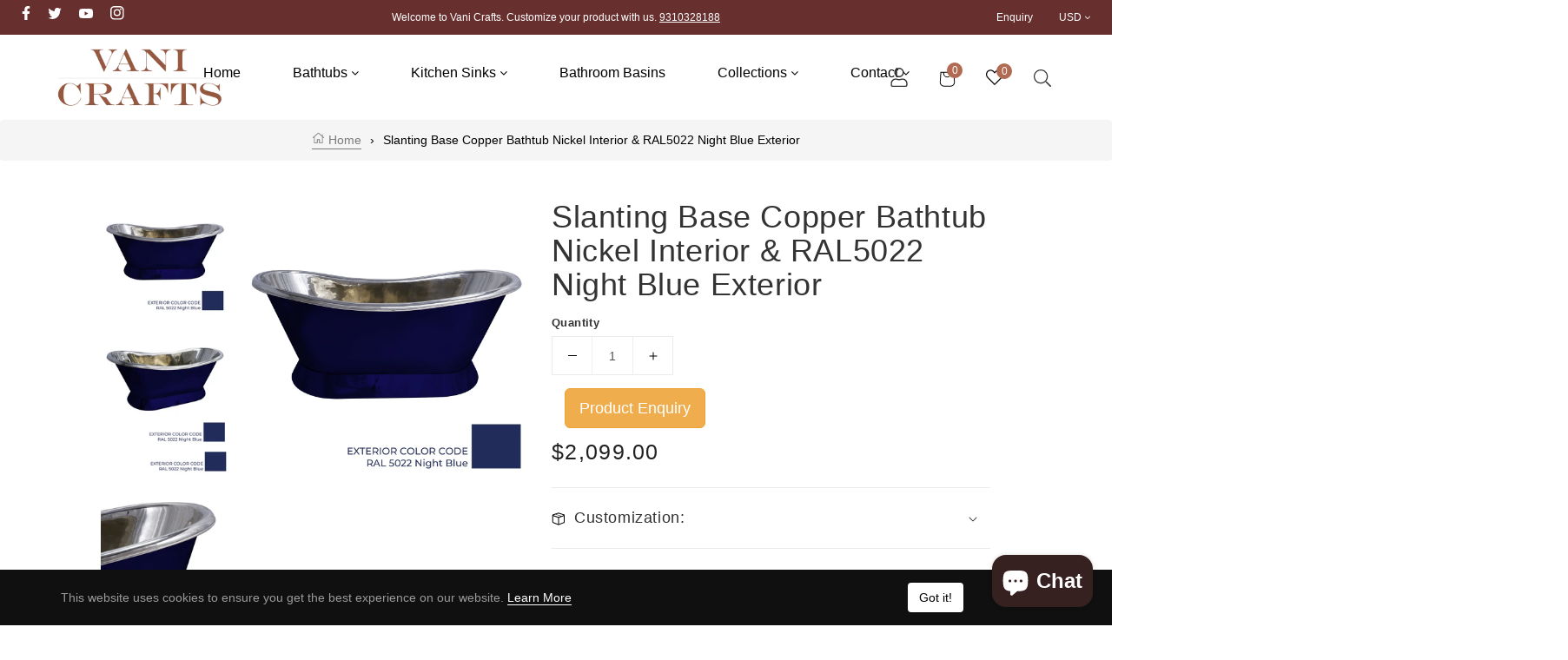

--- FILE ---
content_type: text/css
request_url: https://www.vanicrafts.com/cdn/shop/t/3/assets/theme-setting.css?v=116541918417136160211759332563
body_size: 783
content:
@font-face{font-family:Jost;src:local("\263a"),url(https://cdn.shopify.com/s/files/1/0608/3054/8189/files/Jost-Regular.woff?v=1649750346) format("woff"),local("\263a"),url(https://cdn.shopify.com/s/files/1/0608/3054/8189/files/Jost-Regular.woff2?v=1649750346) format("woff2");font-weight:400;font-style:normal;font-display:swap}@font-face{font-family:Jost;src:local("\263a"),url(https://cdn.shopify.com/s/files/1/0608/3054/8189/files/Jost-Regular.woff?v=1649750346) format("woff"),local("\263a"),url(https://cdn.shopify.com/s/files/1/0608/3054/8189/files/Jost-Regular.woff2?v=1649750346) format("woff2");font-weight:400;font-style:normal;font-display:swap}@font-face{font-family:Amiri;font-weight:400;font-style:normal;font-display:swap;src:url(//www.vanicrafts.com/cdn/fonts/amiri/amiri_n4.fee8c3379b68ea3b9c7241a63b8a252071faad52.woff2?h1=dmFuaWNyYWZ0cy5jb20&h2=dmFuaS1jcmFmdHMuYWNjb3VudC5teXNob3BpZnkuY29t&hmac=fe453af6df30557ded3dd06e655dd32e4c56999230be88476a92c5f0117d5910) format("woff2"),url(//www.vanicrafts.com/cdn/fonts/amiri/amiri_n4.94cde4e18ec8ae53bf8f7240b84e1f76ce23772d.woff?h1=dmFuaWNyYWZ0cy5jb20&h2=dmFuaS1jcmFmdHMuYWNjb3VudC5teXNob3BpZnkuY29t&hmac=932c9df629252c526159a52703a9f1e1ae5b259caf1851fa9f8fec0b2cfd67e5) format("woff")}@font-face{font-family:Amiri;font-weight:700;font-style:normal;font-display:swap;src:url(//www.vanicrafts.com/cdn/fonts/amiri/amiri_n7.18bdf9995a65958ebe1ecc6a8e58369f2e5fde36.woff2?h1=dmFuaWNyYWZ0cy5jb20&h2=dmFuaS1jcmFmdHMuYWNjb3VudC5teXNob3BpZnkuY29t&hmac=04956bd5d05829ee25ad3e0ef3625b3490d0f95f11752b9e21fc850ab595ec8b) format("woff2"),url(//www.vanicrafts.com/cdn/fonts/amiri/amiri_n7.4018e09897bebe29690de457ff22ede457913518.woff?h1=dmFuaWNyYWZ0cy5jb20&h2=dmFuaS1jcmFmdHMuYWNjb3VudC5teXNob3BpZnkuY29t&hmac=64d76a646814dae6a4ef79555f33551e835c14984fc3c006e73fc29c6a3180f7) format("woff")}@font-face{font-family:Amiri;font-weight:400;font-style:italic;font-display:swap;src:url(//www.vanicrafts.com/cdn/fonts/amiri/amiri_i4.95beacf234505f7529ea2b9b84305503763d41e2.woff2?h1=dmFuaWNyYWZ0cy5jb20&h2=dmFuaS1jcmFmdHMuYWNjb3VudC5teXNob3BpZnkuY29t&hmac=330f1251fee8efde23ac2f86c5f879026f1304311f6c5d0bfb98f3090d2ec2ef) format("woff2"),url(//www.vanicrafts.com/cdn/fonts/amiri/amiri_i4.8d0b215ae13ef2acc52deb9eff6cd2c66724cd2c.woff?h1=dmFuaWNyYWZ0cy5jb20&h2=dmFuaS1jcmFmdHMuYWNjb3VudC5teXNob3BpZnkuY29t&hmac=d19cea1489ffc14393d60133c5524f959714e2cc2765d9c3990c68709bfdb7dd) format("woff")}@font-face{font-family:Amiri;font-weight:700;font-style:italic;font-display:swap;src:url(//www.vanicrafts.com/cdn/fonts/amiri/amiri_i7.d86700268b4250b5d5dd87a772497e6709d54e11.woff2?h1=dmFuaWNyYWZ0cy5jb20&h2=dmFuaS1jcmFmdHMuYWNjb3VudC5teXNob3BpZnkuY29t&hmac=d211bedb8b5eb717cbfabe7c6b8e1aaf33bfb6511c1c811ba044e0b3d0f9b578) format("woff2"),url(//www.vanicrafts.com/cdn/fonts/amiri/amiri_i7.cb7296b13edcdeb3c0aa02998d8a90203078f1a1.woff?h1=dmFuaWNyYWZ0cy5jb20&h2=dmFuaS1jcmFmdHMuYWNjb3VudC5teXNob3BpZnkuY29t&hmac=4b852c59778ff9eb8e37209f9897e32d1e1dea42cb08fe92698210dd00fcfa6c) format("woff")}:root{--g-font-1: Jost, Sans-serif;--g-font-2: Jost, serif;--font-body-family: Jost;--font-body-style: normal;--font-body-weight: 400;--font-heading-family: Jost;--font-heading-style: normal;--font-heading-weight: 400;--color-background-sould-out-label: #ffffff;--color-text-sould-out-label: #ff0000;--color-background-new-label: #539ab2;--color-text-new-label: #ffffff;--color-background-sale-label: #fe9931;--color-text-sale-label: #ffffff;--color-menu-vertical-text: #ffffff;--color-menu-vertical-text-hover: #b26b53;--color-label-vertical-text: #999999;--color-label-vertical-text-hover: #b26b53;--color-menu_text: #000000;--color-menu_text_hover: #b26b53;--color-label_text: #000000;--color-label_text_hover: #b26b53;--color-base-header: #000000;--color-base-link: #000000;--color-base-link-hover: #b26b53;--color-label-new: #01bad4;--color-label-hot: #ff414c;--color-label-sale: #fe9931;--color-label-other: #848484;--payment-terms-background-color: #ffffff;--gradient-base-background-1: #ffffff;--gradient-base-background-2: #f7f7f7;--gradient-base-accent-1: #121212;: #f7f7f7;--page-width: 160rem}*,*:before,*:after{box-sizing:inherit}html{box-sizing:border-box;font-size:62.5%;height:100%}body{display:grid;grid-template-rows:auto auto 1fr auto;grid-template-columns:100%;min-height:100%;margin:0;font-size:1.4rem;letter-spacing:.06rem;line-height:1.8;font-family:Jost;font-weight:400;letter-spacing:0!important}h1,h2,h3,h4,h5,.h0,.h1,.h2,.h3,.h4,.h5{font-family:Jost;font-weight:400;letter-spacing:.06rem;color:var(--color-base-header);line-height:1.3}p{font-size:16px;font-weight:400;line-height:24px}@media screen and (min-width: 750px){body{font-size:1.4rem}}.slide-slick .slider-conten:first-child,.slick-initialized.slide-slick .slider-conten{position:relative;left:unset;top:unset}.slide-slick .slider-conten{position:absolute;left:-99999px;top:-999px}@media only screen and (max-width: 600px){.vertical-bars svg,.site-header__icon-menu svg{width:20px;height:20px}.image-slide-show__media--placeholder .placeholder-svg{height:100%;width:100%;min-height:300px}.text-slider{position:absolute;top:0;right:0;left:0;bottom:0;padding:3rem;display:flex;flex-direction:column}.js-cookie-policy{display:none}}
/*# sourceMappingURL=/cdn/shop/t/3/assets/theme-setting.css.map?v=116541918417136160211759332563 */


--- FILE ---
content_type: text/css
request_url: https://www.vanicrafts.com/cdn/shop/t/3/assets/header-3.css?v=51383168741709323911669809254
body_size: -238
content:
.color-transparent{position:absolute;left:0;right:0;background-color:transparent;z-index:99999}.logo-align-left{order:0}.logo-align-center{order:1}.header-3 .header-icon{order:2}.header-align-center{order:1}.header-align-left{order:0}.head-logo,.header-menubar{align-self:center}.header-3 .list-social__item{margin:0}.header-3 .list-social__item svg{width:16px}.header-3 .list-social__item .fa-facebook-f{width:10px}.header-3 .header-announcement_bar_left p,.header-3 .header-announcement_bar_left p a{font-size:12px;line-height:40px;margin-bottom:0}.header-3 .header-announcement_bar_left p a{text-decoration:underline}.header-3 .block_currencies{padding:0 10px}.header-3 .header-cart,.header-3 .header-wishlist,.header-3 .header-search,.header-3 .header-sign{margin-left:15px}@media (min-width:1200px){.header-3 .header-3-box{padding:0 60px}}@media (min-width:992px) and (max-width:1200px){.header-3 .header-3-box{padding:0 20px}}@media (max-width:1200px){.head-logo{text-align:center}}@media (max-width:992px){.head-logo{padding:20px 0}}.header-3 .nav-vertical{background:#212121!important;position:absolute;left:0;right:0;top:0;padding:70px 15px 0;width:314px;height:100%;z-index:99;margin:0;-webkit-transition:all .4s ease;-o-transition:all .4s ease;transition:all .4s ease}.header-3 .nav-vertical .icon-search .field__button{border-radius:30px;background-color:transparent;color:#fff;left:unset;right:0}.header-3 .nav-vertical .icon-search form.search.search-modal__form{box-shadow:none}.header-3 .nav-vertical .icon-search .field__input:focus{padding:0 15px 0 45px}.header-3 .nav-vertical .logo{margin-bottom:30px}.header-3 .nav-vertical .icon-search .field__input:not(:placeholder-shown){padding:0 15px 0 45px}.header-3 .nav-vertical .search-media{display:none}.header-3 .nav-vertical .form-search{visibility:visible;position:unset;flex:1;opacity:1}.header-3 .nav-vertical .search__input.field__input{background-color:#292929;border:none}.header-3 .nav-vertical .field__label{color:#acaaa6}.header-search{align-self:center}
/*# sourceMappingURL=/cdn/shop/t/3/assets/header-3.css.map?v=51383168741709323911669809254 */


--- FILE ---
content_type: text/css
request_url: https://www.vanicrafts.com/cdn/shop/t/3/assets/footer-2.css?v=129971303024229207751669809254
body_size: 259
content:
.footer-2 .top-footer{padding:4rem 0}.footer-2 .newlester-footer{display:flex;justify-content:center}.footer-2 .newlester-footer h2.footer-block__heading{margin-right:30px;margin-bottom:0;align-self:center}.footer-2 .newlester-footer form#ContactFooter{display:flex;position:relative}.footer-2 .newlester-footer form#ContactFooter .newsletter-form__message.form__message{position:absolute;top:100%}.footer-2 .newlester-footer input#NewsletterForm--footer-2{margin-bottom:0;margin-right:10px}.footer-2 .center-footer{padding:15px 0}.footer-2 .icon-card-footer{justify-content:flex-end}.footer-2 .title-footer{position:relative;font-size:20px;margin:0 0 35px;border-bottom:0;line-height:24px}.footer-2 .drawer__nav-toggle--open{padding:0;position:absolute;right:0;top:50%;transform:translateY(-50%);display:none}.footer-2 .fa{font-size:18px;line-height:1;font-style:normal;font-weight:400}.fa-angle-down:before{content:"\f107"}.fa-angle-up:before{content:"\f106"}.footer-2 .footer__copyright{font-size:14px;color:#797979}@media (max-width: 575px){.footer-2 .newlester-footer h2.footer-block__heading{margin-right:0;margin-bottom:15px}.footer-2 .footer-block__newsletter{margin:0 auto}.footer-2 .newlester-footer{flex-direction:column}.footer-2 .drawer__nav-toggle--open{display:block}.menu-footer .footer-menu{overflow:hidden;display:none;animation:all .5s ease-in}.menu-footer.active .footer-menu{display:block}}@media (max-width: 767px){.footer-2 .text-content,.footer-2 .logo-footer .logo-content,.footer-2 .menu-footer{margin-bottom:15px}.bottom-footer-coppy{text-align:center}.footer-2 .icon-card-footer{justify-content:center;margin-top:15px}}.menu-row li{padding:0 30px}.menu-row li a{cursor:pointer;font-size:16px;font-weight:400;line-height:24px;color:#212121;text-transform:capitalize;transition:all .3s ease}.menu-footer>.menu-row{padding:40px 10px;flex-wrap:wrap}.footer-newsletter{padding:60px 10px}.footer-newsletter{text-align:center;max-width:830px;margin:auto}.footer-newsletter .footer__newsletter.newsletter-form{display:flex}.footer-newsletter .newsletter-form__field-wrapper{flex:1}.footer-newsletter .field__input{margin:0 10px 0 0;box-shadow:none;border:1px solid #e4ddda}.footer-newsletter .field__label{color:#999;font-size:16px}.bottom-footer{padding:40px 0 80px}.footer__copyright a:nth-child(2){font-size:16px;font-weight:700}.footer__copyright a:nth-child(4){color:#797979}.footer-newsletter .icon-top{margin-top:30px}.footer-newsletter .icon-top ul{justify-content:center}.footer-newsletter .section-text span{color:var(--g-main)}.payment .social .list-social__item a{padding:0 10px 0 0}.payment .social .list-social__item a svg{width:14px}.payment .social .fa-facebook-f{width:9px!important}.payment .social{margin-bottom:20px}@media (max-width:768px){.menu-footer .menu-row{padding:15px 10px}.menu-footer .menu-row{display:flex!important;flex-wrap:wrap}.footer-2 .drawer__nav-toggle--open{display:none}}@media (max-width:567px){.menu-row li{padding:0 10px}.menu-footer .menu-row{padding:15px 0}.footer-newsletter .footer__newsletter.newsletter-form{flex-direction:column}.footer-newsletter .field__input{margin:0 0 15px}}.logo-footer .logo-content{margin-bottom:30px}@media (min-width: 768px){.footer-item{padding:88px 10px}.info-footer .block-content div{margin-left:50px}.bottom-footer{border-top:1px solid #2c2c2c}}.footer-menu li a{cursor:pointer;font-size:16px;font-weight:400;line-height:36px;text-transform:capitalize;transition:all .3s ease}.footer-2 .payment .icon-card-footer{justify-content:flex-start}.footer-2 .payment .title{margin-bottom:15px;margin-top:5px;font-size:16px;line-height:28px}.logo-footer p{max-width:300px}.info-footer .block-content div{display:inline-block;vertical-align:middle;font-size:16px;line-height:20px}
/*# sourceMappingURL=/cdn/shop/t/3/assets/footer-2.css.map?v=129971303024229207751669809254 */


--- FILE ---
content_type: text/css
request_url: https://www.vanicrafts.com/cdn/shop/t/3/assets/recently-viewed.css?v=164016100027895882981669809256
body_size: -25
content:
.recently-viewed-show{display:none}.img-viewed{position:fixed;z-index:99;bottom:calc(3vh + 60px);right:4vh;text-align:center;border:1px solid;border-radius:50%;height:100px;width:100px;overflow:hidden}.img-viewed img{width:100%}.recently-viewed{position:relative;transform:translateY(-70%);top:50%;max-width:850px;margin:0 auto;background:#fff;border-radius:5px;transition:transform .3s ease-out;z-index:9999}.recently-viewed.show{transform:translateY(-50%)}.img-viewed:hover{cursor:pointer}.recently-viewed-banner{position:fixed;display:none;top:0;left:0;right:0;bottom:0;background-color:#000000b3;z-index:999}.recently-viewed-content.active .recently-viewed-banner{opacity:1;display:block}.recently-viewed-content{color:#000;z-index:99;display:none;opacity:0;position:fixed;top:0;left:0;right:0;bottom:0}.js-recently-view-button.active{opacity:1;visibility:visible}.js-recently-view-button.fade-viewed .recently-viewed{transform:translateY(-50%)}@media (max-width:767px){.js-recently-view-button{bottom:3vh;right:3vh}}.js-recently-view-content{display:flex;justify-content:flex-start;padding:15px;flex-wrap:wrap}.js-recently-view-content>div{width:calc(33% - 20px);display:flex;align-items:center;margin:0 10px 15px;border:1px solid #e1e1e1}.js-recently-view-content>div img{max-width:90px}.js-recently-view-content>div .product-name{padding:0 15px}.recently-viewed-header{padding:25px 25px 10px}.recently-viewed-header h4{font-weight:700;color:var(--color-base-text)}.recently-viewed-content.active{display:block;opacity:1}.close{background:transparent;border:none;padding:25px 30px;position:absolute;top:0;right:0}.close svg{width:15px}
/*# sourceMappingURL=/cdn/shop/t/3/assets/recently-viewed.css.map?v=164016100027895882981669809256 */


--- FILE ---
content_type: text/css
request_url: https://www.vanicrafts.com/cdn/shop/t/3/assets/component-card.css?v=162301210063607673921669809252
body_size: 1389
content:
.card{display:block;overflow:hidden;text-decoration:none}.card+.card-information{margin-top:1.3rem}@media screen and (min-width: 750px){.card+.card-information{margin-top:1.7rem}}.card.card--soft{background-color:rgba(var(--color-foreground),.04);color:rgb(var(--color-foreground))}.card .icon-wrap{margin-left:.8rem;white-space:nowrap;transition:transform var(--duration-short) ease;overflow:hidden}.card .h1 .icon-arrow,.card .h2 .icon-arrow{padding-bottom:.3rem;padding-top:.3rem}.card--media{display:block;text-decoration:none}.card--text-only{display:flex;justify-content:center}.card--text-only:before{content:"";display:block;padding-bottom:100%}.card--product{position:relative}.card--product .js-countdown.js-countdown--countdown--1{transform:translate(-50%);z-index:9999;position:absolute;bottom:0;left:50%}.card--stretch{height:100%}.card--outline:not(.card--soft){border:.1rem solid rgba(var(--color-foreground),.04)}.card--light-border{border:.1rem solid rgba(var(--color-foreground),.04)}.card--light-border:hover{border:.1rem solid rgba(var(--color-foreground),.3);box-shadow:none}.card__text-spacing{padding:3rem}.card-colored.color-background-1{background-color:rgba(var(--color-foreground),.04)}.card--media .card__text-spacing{padding:2rem}@media screen and (min-width: 750px){.card--media .card__text-spacing{padding-left:3rem;padding-right:3rem}}.card-information>*+*{margin-top:.5rem}.card--text-only .card__inner{display:grid;grid-template-rows:1fr auto 1fr;width:100%}.card__content{margin-left:2.5rem;margin-right:2.5rem}.card__content>*{margin:0}.card--text-only .card__content{grid-row:2;justify-self:flex-start;margin-bottom:6rem;margin-top:5rem}.card--text-only .card__badge{align-self:flex-end;grid-row:3}.card--search .card__badge>*,.card--text-only .card__badge>*{margin:0 1.2rem 1.2rem}.card--search .card__badge,.card--text-only .card__badge{position:initial}.card--text-only .card__content+.card__badge{margin-top:-5rem}.media+.card__content{margin-top:2rem;margin-bottom:1.5rem}@media screen and (min-width: 750px){.card--text-only .card__content{margin-top:7rem;margin-bottom:7rem}.card--text-only .card__content+.card__badge{margin-top:-7rem}}.card__text-spacing>*{margin:0}.card__text-spacing>*:not(.overlay-card)+*{margin-top:1.5rem}.card__text{margin:0;word-break:break-word}.card-information__text{display:block;padding-right:1.2rem;font-size:16px;font-weight:400;overflow:hidden;text-overflow:ellipsis;display:-webkit-box;-webkit-line-clamp:1;-webkit-box-orient:vertical;line-height:24px;transition:all .3s;margin-bottom:10px;margin-top:25px}.card-information__wrapper{width:100%}.card-information__wrapper>*{line-height:1.4;color:rgb(var(--color-foreground))}.card-information__wrapper>.price{color:rgb(var(--color-foreground))}.card-information__wrapper>.rating{margin-top:.4rem}.card-information__wrapper>*:not(.visually-hidden:first-child)+*:not(.rating){margin-top:.7rem}.card-information__wrapper .caption{letter-spacing:.07rem}.card-wrapper{color:inherit;display:block;position:relative;overflow:hidden;text-decoration:none}.card-wrapper:focus-within .card{box-shadow:none}.card__media-spacer{padding:2rem 2rem 0}@media screen and (min-width: 750px){.card__media-spacer{padding:3rem 3rem 0}}.card__media-full-spacer{padding:2rem}.card-article-info{margin-top:1rem;display:flex;flex-wrap:wrap}.card__badge{top:0rem;display:flex;flex-wrap:wrap;right:0rem;position:absolute}.card__badge .badge.badge--bottom-left{background-color:var(--color-background-sould-out-label);color:var(--color-text-sould-out-label);border-radius:0}.overlay-card{position:absolute;top:0;bottom:0;left:0;right:0;display:flex;background:transparent;transition:background-color var(--duration-long) ease}.card:hover .card-colored .overlay-card{background-color:rgba(var(--color-card-hover),.06)}@media screen and (min-width: 990px){.card .media.media--hover-effect>img:only-child,.card-wrapper .media.media--hover-effect>img:only-child,.card--search img{transition:transform var(--duration-long) ease}.card:hover .media.media--hover-effect>img:first-child:only-child,.card-wrapper:hover .media.media--hover-effect>img:first-child:only-child{transform:scale(1.03)}.card-wrapper:hover .media.media--hover-effect>img:first-child:not(:only-child){opacity:0}.card-wrapper:hover .media.media--hover-effect>img+img{opacity:1;transition:transform var(--duration-long) ease;transform:scale(1.03)}.card-wrapper:hover .card-information__text{text-underline-offset:.3rem}.card-wrapper:hover .card--search img{transform:scale(1.05)}.card-wrapper:hover .card__text{text-underline-offset:.3rem}.card-wrapper:hover .card--soft{background-color:rgba(var(--color-card-hover),.06);transition:background-color var(--duration-long) ease}}.product-card__overlay{display:flex;justify-content:space-between}.servicer-product{position:absolute;z-index:99;top:unset;bottom:1.5rem;left:50%;transform:translate(-50%)}.servicer-product .leofal{-webkit-font-smoothing:antialiased;display:inline-block;font-style:normal;font-variant:normal;text-rendering:auto;line-height:1;width:1.6rem;height:1.6rem;font-family:"Font Awesome 5 Pro";font-weight:300}.servicer-product .leofa-search:before{content:"\f002"}.servicer-product .leofa-heart:before{content:"\f004"}.servicer-product .leofa-sync:before{content:"\f021"}.servicer-product .leofa-shopping-basket:before{content:"\f291"}.servicer-product .btn-product{padding:.9rem 1.1rem;text-align:center;background:#fff;color:#000;border-radius:0;border:1px solid #e5e5e5;height:4rem;width:4rem;line-height:2.5rem;letter-spacing:normal;transition:all .4s;position:relative;margin:0 .2rem}.btn-product .name-btn-product{border-radius:.2rem;margin:0 0 .3125rem;display:inline-block;position:absolute;white-space:nowrap;font-size:1rem;font-weight:300;line-height:1.25rem;background:var(--g-main);color:#fff;text-transform:capitalize;visibility:hidden;padding:.5rem 1rem;bottom:100%;left:50%;opacity:0;transform:translate(-1rem);transition:all .4s}.text-btn-product{display:none}.btn-product .name-btn-product:before{content:"";position:absolute;top:100%;border:.5rem solid transparent;border-top-color:var(--g-main);left:50%;margin-left:-.3125rem}.btn-search{display:none}@media (min-width: 992px){.btn-search{display:inline-block}.servicer-product{top:50%;left:100%;bottom:unset;transform:translate(-50%,-50%);transition:all .5s ease}.card-wrapper:hover .servicer-product{left:50%}.card-wrapper:hover .product-card__overlay{visibility:visible;opacity:1}.product-card__overlay{display:flex;justify-content:space-between;visibility:hidden;opacity:0;transition:all .5s ease}}.card-wrapper .button{padding:.9rem 1.1rem;position:relative;box-shadow:none;background-color:#fff;color:#333;border:1px solid #e5e5e5;min-width:4rem;min-height:4rem;margin-left:.2rem}.card-wrapper .button:hover{transform:translateY(-1rem);box-shadow:none;color:#fff;background:#000}.card-wrapper .button .name-btn-product{border-radius:.2rem;margin:0 0 .3125rem;display:inline-block;position:absolute;white-space:nowrap;font-size:1rem;font-weight:300;line-height:1.25rem;background:#000;color:#fff;text-transform:capitalize;visibility:hidden;padding:.5rem 1rem;bottom:100%;left:50%;opacity:0;transform:translate(-1rem);transition:all .4s}.card-wrapper .button:hover .name-btn-product{transform:translate(-50%);visibility:visible;opacity:1}.card-wrapper .button .name-btn-product:before{content:"";position:absolute;top:100%;border:.5rem solid transparent;border-top-color:#000;left:50%;margin-left:-.3125rem}.variants-item{display:flex;justify-content:center}.variants-item-size label{padding:0 5px}.card-wrapper .variants-product-item{position:absolute;left:50%;display:none;bottom:10px;transform:translate(-50%);font-size:11px;opacity:0}.card-wrapper .variants-product-item img{width:14px}.card-wrapper:hover .variants-product-item{opacity:0;display:block}.card-wrapper .variants-product-item .variant{margin:0 5px}@media (max-width: 991px){.btn-product.js-btn-quickview{display:none}}.card__labal{position:absolute;top:0;left:0;display:flex}.product-new{background-color:var(--color-background-new-label);color:var(--color-text-new-label);margin-right:5px;text-align:center;font-size:12px;padding:0 10px;pointer-events:none;height:22px}.product-label-sale{background-color:var(--color-background-sale-label);color:var(--color-text-sale-label);font-size:12px;padding:0 10px;text-align:center;pointer-events:none;height:22px}.product-grid-1 .text-btn-product{font-size:16px;line-height:24px;background:transparent;transition:all .3s ease;padding:0;align-item:center;color:#212121;display:block}.product-grid-1 .button{padding:0;border:none;box-shadow:none;justify-content:flex-start;background:transparent}.product-grid-1 .icon-btn-product{margin-right:5px}.card-information{position:relative;min-height:75px}.product-grid-1 .price{position:absolute;right:auto;left:0;bottom:0;transition:all .4s ease}.product-grid-1:hover .price{transform:translate(100%);opacity:0;z-index:-1}.product-grid-1 .product-form__buttons{opacity:0;margin-top:0;-webkit-transform:translateX(-100%);-moz-transform:translateX(-100%);-ms-transform:translateX(-100%);-o-transform:translateX(-100%);transform:translate(-100%);transition:all .4s ease}.product-grid-1:hover .product-form__buttons{opacity:1;-webkit-transform:translateX(0%);-moz-transform:translateX(0%);-ms-transform:translateX(0%);-o-transform:translateX(0%);transform:translate(0)}.product-grid-1 .button{min-height:1px}.product-grid-1 .button:hover,.product-grid-1 .button:hover .text-btn-product{transform:unset;background:unset;color:var(--g-main)}.product-grid-1 .box-price{position:relative;min-height:25px;margin:0!important}.product-grid-1 .servicer-product .btn-product{background:#000;color:#fff;border:none}.product-grid-1 .button:hover .name-btn-product{display:none}.btn-product:hover{transform:translateY(-1rem);cursor:pointer;background:var(--g-main)!important}.btn-product:hover .name-btn-product{transform:translate(-50%);visibility:visible;opacity:1}@media (max-width:992px){.product-grid-1 .price{position:relative;margin-top:10px}.product-grid-1 .product-form__buttons{opacity:1;transform:unset}}
/*# sourceMappingURL=/cdn/shop/t/3/assets/component-card.css.map?v=162301210063607673921669809252 */


--- FILE ---
content_type: text/css
request_url: https://www.vanicrafts.com/cdn/shop/t/3/assets/section-product-recommendations.css?v=126271888277238611491669809257
body_size: -785
content:
.product-recommendations {
  display: block;
}

.product-recommendations__heading {
  margin: 0;
  margin-bottom: 3rem;
  font-weight: 600;
  text-align: center;
}
